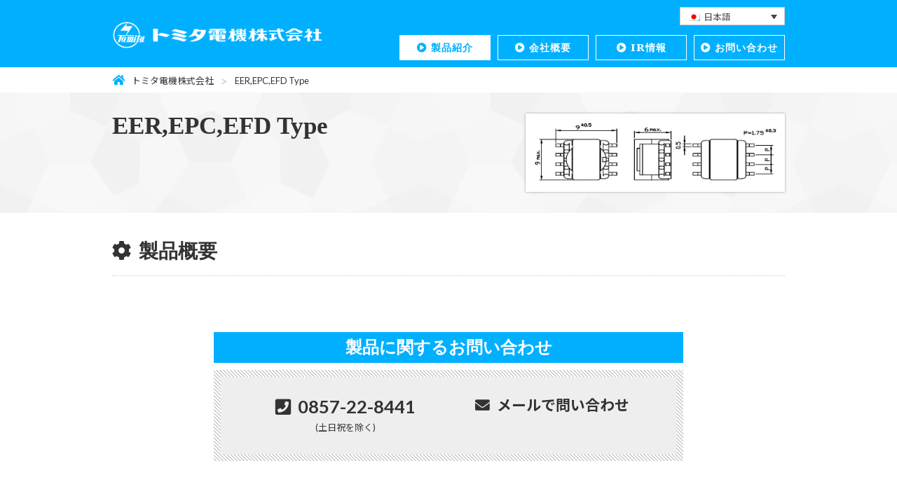

--- FILE ---
content_type: text/html; charset=UTF-8
request_url: https://www.tomita-electric.com/item/eer_epc_efd-type/
body_size: 7150
content:
<!DOCTYPE html>
<html dir="ltr" lang="ja">

<head>
  <meta charset="UTF-8">
  <meta name="viewport" content="width=1000">
  <meta name="format-detection" content="telephone=no">
              
  <link rel="stylesheet" href="https://www.tomita-electric.com/cms/content/themes/tomita/style.css">
  <link rel="shortcut icon" type="image/x-icon" href="https://www.tomita-electric.com/cms/content/themes/tomita/images/favicon.ico">
  <link rel="icon" type="image/png" href="https://www.tomita-electric.com/cms/content/themes/tomita/images/favicon-16.png" sizes="16x16">
  <link rel="icon" type="image/png" href="https://www.tomita-electric.com/cms/content/themes/tomita/images/favicon-32.png" sizes="32x32">

  	<style>img:is([sizes="auto" i], [sizes^="auto," i]) { contain-intrinsic-size: 3000px 1500px }</style>
	<link rel="alternate" hreflang="ja" href="https://www.tomita-electric.com/item/eer_epc_efd-type/" />
<link rel="alternate" hreflang="en" href="https://www.tomita-electric.com/en/item/eer_epc_efd-type/" />
<link rel="alternate" hreflang="zh-hans" href="https://www.tomita-electric.com/zh-hans/item/eer_epc_efd-type/" />
<link rel="alternate" hreflang="x-default" href="https://www.tomita-electric.com/item/eer_epc_efd-type/" />

		<!-- All in One SEO 4.9.2 - aioseo.com -->
		<title>EER,EPC,EFD Type | トミタ電機株式会社</title>
	<meta name="robots" content="max-snippet:-1, max-image-preview:large, max-video-preview:-1" />
	<link rel="canonical" href="https://www.tomita-electric.com/item/eer_epc_efd-type/" />
	<meta name="generator" content="All in One SEO (AIOSEO) 4.9.2" />
		<script type="application/ld+json" class="aioseo-schema">
			{"@context":"https:\/\/schema.org","@graph":[{"@type":"BreadcrumbList","@id":"https:\/\/www.tomita-electric.com\/item\/eer_epc_efd-type\/#breadcrumblist","itemListElement":[{"@type":"ListItem","@id":"https:\/\/www.tomita-electric.com#listItem","position":1,"name":"Home","item":"https:\/\/www.tomita-electric.com","nextItem":{"@type":"ListItem","@id":"https:\/\/www.tomita-electric.com\/item\/#listItem","name":"\u88fd\u54c1\u7d39\u4ecb"}},{"@type":"ListItem","@id":"https:\/\/www.tomita-electric.com\/item\/#listItem","position":2,"name":"\u88fd\u54c1\u7d39\u4ecb","item":"https:\/\/www.tomita-electric.com\/item\/","nextItem":{"@type":"ListItem","@id":"https:\/\/www.tomita-electric.com\/itemcat\/coil\/#listItem","name":"\u30b3\u30a4\u30eb\u30fb\u30c8\u30e9\u30f3\u30b9"},"previousItem":{"@type":"ListItem","@id":"https:\/\/www.tomita-electric.com#listItem","name":"Home"}},{"@type":"ListItem","@id":"https:\/\/www.tomita-electric.com\/itemcat\/coil\/#listItem","position":3,"name":"\u30b3\u30a4\u30eb\u30fb\u30c8\u30e9\u30f3\u30b9","item":"https:\/\/www.tomita-electric.com\/itemcat\/coil\/","nextItem":{"@type":"ListItem","@id":"https:\/\/www.tomita-electric.com\/item\/eer_epc_efd-type\/#listItem","name":"EER,EPC,EFD Type"},"previousItem":{"@type":"ListItem","@id":"https:\/\/www.tomita-electric.com\/item\/#listItem","name":"\u88fd\u54c1\u7d39\u4ecb"}},{"@type":"ListItem","@id":"https:\/\/www.tomita-electric.com\/item\/eer_epc_efd-type\/#listItem","position":4,"name":"EER,EPC,EFD Type","previousItem":{"@type":"ListItem","@id":"https:\/\/www.tomita-electric.com\/itemcat\/coil\/#listItem","name":"\u30b3\u30a4\u30eb\u30fb\u30c8\u30e9\u30f3\u30b9"}}]},{"@type":"Organization","@id":"https:\/\/www.tomita-electric.com\/#organization","name":"\u30c8\u30df\u30bf\u96fb\u6a5f\u682a\u5f0f\u4f1a\u793e","url":"https:\/\/www.tomita-electric.com\/"},{"@type":"WebPage","@id":"https:\/\/www.tomita-electric.com\/item\/eer_epc_efd-type\/#webpage","url":"https:\/\/www.tomita-electric.com\/item\/eer_epc_efd-type\/","name":"EER,EPC,EFD Type | \u30c8\u30df\u30bf\u96fb\u6a5f\u682a\u5f0f\u4f1a\u793e","inLanguage":"ja","isPartOf":{"@id":"https:\/\/www.tomita-electric.com\/#website"},"breadcrumb":{"@id":"https:\/\/www.tomita-electric.com\/item\/eer_epc_efd-type\/#breadcrumblist"},"datePublished":"2017-07-19T13:36:03+09:00","dateModified":"2017-07-20T10:28:36+09:00"},{"@type":"WebSite","@id":"https:\/\/www.tomita-electric.com\/#website","url":"https:\/\/www.tomita-electric.com\/","name":"\u30c8\u30df\u30bf\u96fb\u6a5f\u682a\u5f0f\u4f1a\u793e","inLanguage":"ja","publisher":{"@id":"https:\/\/www.tomita-electric.com\/#organization"}}]}
		</script>
		<!-- All in One SEO -->

<link rel='dns-prefetch' href='//webfonts.xserver.jp' />
<link rel='stylesheet' id='wp-block-library-css' href='https://www.tomita-electric.com/cms/wp-includes/css/dist/block-library/style.min.css?ver=d1e93a145f1a93af8682bb8357dccdcb' type='text/css' media='all' />
<style id='classic-theme-styles-inline-css' type='text/css'>
/*! This file is auto-generated */
.wp-block-button__link{color:#fff;background-color:#32373c;border-radius:9999px;box-shadow:none;text-decoration:none;padding:calc(.667em + 2px) calc(1.333em + 2px);font-size:1.125em}.wp-block-file__button{background:#32373c;color:#fff;text-decoration:none}
</style>
<link rel='stylesheet' id='aioseo/css/src/vue/standalone/blocks/table-of-contents/global.scss-css' href='https://www.tomita-electric.com/cms/content/plugins/all-in-one-seo-pack/dist/Lite/assets/css/table-of-contents/global.e90f6d47.css?ver=4.9.2' type='text/css' media='all' />
<style id='global-styles-inline-css' type='text/css'>
:root{--wp--preset--aspect-ratio--square: 1;--wp--preset--aspect-ratio--4-3: 4/3;--wp--preset--aspect-ratio--3-4: 3/4;--wp--preset--aspect-ratio--3-2: 3/2;--wp--preset--aspect-ratio--2-3: 2/3;--wp--preset--aspect-ratio--16-9: 16/9;--wp--preset--aspect-ratio--9-16: 9/16;--wp--preset--color--black: #000000;--wp--preset--color--cyan-bluish-gray: #abb8c3;--wp--preset--color--white: #ffffff;--wp--preset--color--pale-pink: #f78da7;--wp--preset--color--vivid-red: #cf2e2e;--wp--preset--color--luminous-vivid-orange: #ff6900;--wp--preset--color--luminous-vivid-amber: #fcb900;--wp--preset--color--light-green-cyan: #7bdcb5;--wp--preset--color--vivid-green-cyan: #00d084;--wp--preset--color--pale-cyan-blue: #8ed1fc;--wp--preset--color--vivid-cyan-blue: #0693e3;--wp--preset--color--vivid-purple: #9b51e0;--wp--preset--gradient--vivid-cyan-blue-to-vivid-purple: linear-gradient(135deg,rgba(6,147,227,1) 0%,rgb(155,81,224) 100%);--wp--preset--gradient--light-green-cyan-to-vivid-green-cyan: linear-gradient(135deg,rgb(122,220,180) 0%,rgb(0,208,130) 100%);--wp--preset--gradient--luminous-vivid-amber-to-luminous-vivid-orange: linear-gradient(135deg,rgba(252,185,0,1) 0%,rgba(255,105,0,1) 100%);--wp--preset--gradient--luminous-vivid-orange-to-vivid-red: linear-gradient(135deg,rgba(255,105,0,1) 0%,rgb(207,46,46) 100%);--wp--preset--gradient--very-light-gray-to-cyan-bluish-gray: linear-gradient(135deg,rgb(238,238,238) 0%,rgb(169,184,195) 100%);--wp--preset--gradient--cool-to-warm-spectrum: linear-gradient(135deg,rgb(74,234,220) 0%,rgb(151,120,209) 20%,rgb(207,42,186) 40%,rgb(238,44,130) 60%,rgb(251,105,98) 80%,rgb(254,248,76) 100%);--wp--preset--gradient--blush-light-purple: linear-gradient(135deg,rgb(255,206,236) 0%,rgb(152,150,240) 100%);--wp--preset--gradient--blush-bordeaux: linear-gradient(135deg,rgb(254,205,165) 0%,rgb(254,45,45) 50%,rgb(107,0,62) 100%);--wp--preset--gradient--luminous-dusk: linear-gradient(135deg,rgb(255,203,112) 0%,rgb(199,81,192) 50%,rgb(65,88,208) 100%);--wp--preset--gradient--pale-ocean: linear-gradient(135deg,rgb(255,245,203) 0%,rgb(182,227,212) 50%,rgb(51,167,181) 100%);--wp--preset--gradient--electric-grass: linear-gradient(135deg,rgb(202,248,128) 0%,rgb(113,206,126) 100%);--wp--preset--gradient--midnight: linear-gradient(135deg,rgb(2,3,129) 0%,rgb(40,116,252) 100%);--wp--preset--font-size--small: 13px;--wp--preset--font-size--medium: 20px;--wp--preset--font-size--large: 36px;--wp--preset--font-size--x-large: 42px;--wp--preset--spacing--20: 0.44rem;--wp--preset--spacing--30: 0.67rem;--wp--preset--spacing--40: 1rem;--wp--preset--spacing--50: 1.5rem;--wp--preset--spacing--60: 2.25rem;--wp--preset--spacing--70: 3.38rem;--wp--preset--spacing--80: 5.06rem;--wp--preset--shadow--natural: 6px 6px 9px rgba(0, 0, 0, 0.2);--wp--preset--shadow--deep: 12px 12px 50px rgba(0, 0, 0, 0.4);--wp--preset--shadow--sharp: 6px 6px 0px rgba(0, 0, 0, 0.2);--wp--preset--shadow--outlined: 6px 6px 0px -3px rgba(255, 255, 255, 1), 6px 6px rgba(0, 0, 0, 1);--wp--preset--shadow--crisp: 6px 6px 0px rgba(0, 0, 0, 1);}:where(.is-layout-flex){gap: 0.5em;}:where(.is-layout-grid){gap: 0.5em;}body .is-layout-flex{display: flex;}.is-layout-flex{flex-wrap: wrap;align-items: center;}.is-layout-flex > :is(*, div){margin: 0;}body .is-layout-grid{display: grid;}.is-layout-grid > :is(*, div){margin: 0;}:where(.wp-block-columns.is-layout-flex){gap: 2em;}:where(.wp-block-columns.is-layout-grid){gap: 2em;}:where(.wp-block-post-template.is-layout-flex){gap: 1.25em;}:where(.wp-block-post-template.is-layout-grid){gap: 1.25em;}.has-black-color{color: var(--wp--preset--color--black) !important;}.has-cyan-bluish-gray-color{color: var(--wp--preset--color--cyan-bluish-gray) !important;}.has-white-color{color: var(--wp--preset--color--white) !important;}.has-pale-pink-color{color: var(--wp--preset--color--pale-pink) !important;}.has-vivid-red-color{color: var(--wp--preset--color--vivid-red) !important;}.has-luminous-vivid-orange-color{color: var(--wp--preset--color--luminous-vivid-orange) !important;}.has-luminous-vivid-amber-color{color: var(--wp--preset--color--luminous-vivid-amber) !important;}.has-light-green-cyan-color{color: var(--wp--preset--color--light-green-cyan) !important;}.has-vivid-green-cyan-color{color: var(--wp--preset--color--vivid-green-cyan) !important;}.has-pale-cyan-blue-color{color: var(--wp--preset--color--pale-cyan-blue) !important;}.has-vivid-cyan-blue-color{color: var(--wp--preset--color--vivid-cyan-blue) !important;}.has-vivid-purple-color{color: var(--wp--preset--color--vivid-purple) !important;}.has-black-background-color{background-color: var(--wp--preset--color--black) !important;}.has-cyan-bluish-gray-background-color{background-color: var(--wp--preset--color--cyan-bluish-gray) !important;}.has-white-background-color{background-color: var(--wp--preset--color--white) !important;}.has-pale-pink-background-color{background-color: var(--wp--preset--color--pale-pink) !important;}.has-vivid-red-background-color{background-color: var(--wp--preset--color--vivid-red) !important;}.has-luminous-vivid-orange-background-color{background-color: var(--wp--preset--color--luminous-vivid-orange) !important;}.has-luminous-vivid-amber-background-color{background-color: var(--wp--preset--color--luminous-vivid-amber) !important;}.has-light-green-cyan-background-color{background-color: var(--wp--preset--color--light-green-cyan) !important;}.has-vivid-green-cyan-background-color{background-color: var(--wp--preset--color--vivid-green-cyan) !important;}.has-pale-cyan-blue-background-color{background-color: var(--wp--preset--color--pale-cyan-blue) !important;}.has-vivid-cyan-blue-background-color{background-color: var(--wp--preset--color--vivid-cyan-blue) !important;}.has-vivid-purple-background-color{background-color: var(--wp--preset--color--vivid-purple) !important;}.has-black-border-color{border-color: var(--wp--preset--color--black) !important;}.has-cyan-bluish-gray-border-color{border-color: var(--wp--preset--color--cyan-bluish-gray) !important;}.has-white-border-color{border-color: var(--wp--preset--color--white) !important;}.has-pale-pink-border-color{border-color: var(--wp--preset--color--pale-pink) !important;}.has-vivid-red-border-color{border-color: var(--wp--preset--color--vivid-red) !important;}.has-luminous-vivid-orange-border-color{border-color: var(--wp--preset--color--luminous-vivid-orange) !important;}.has-luminous-vivid-amber-border-color{border-color: var(--wp--preset--color--luminous-vivid-amber) !important;}.has-light-green-cyan-border-color{border-color: var(--wp--preset--color--light-green-cyan) !important;}.has-vivid-green-cyan-border-color{border-color: var(--wp--preset--color--vivid-green-cyan) !important;}.has-pale-cyan-blue-border-color{border-color: var(--wp--preset--color--pale-cyan-blue) !important;}.has-vivid-cyan-blue-border-color{border-color: var(--wp--preset--color--vivid-cyan-blue) !important;}.has-vivid-purple-border-color{border-color: var(--wp--preset--color--vivid-purple) !important;}.has-vivid-cyan-blue-to-vivid-purple-gradient-background{background: var(--wp--preset--gradient--vivid-cyan-blue-to-vivid-purple) !important;}.has-light-green-cyan-to-vivid-green-cyan-gradient-background{background: var(--wp--preset--gradient--light-green-cyan-to-vivid-green-cyan) !important;}.has-luminous-vivid-amber-to-luminous-vivid-orange-gradient-background{background: var(--wp--preset--gradient--luminous-vivid-amber-to-luminous-vivid-orange) !important;}.has-luminous-vivid-orange-to-vivid-red-gradient-background{background: var(--wp--preset--gradient--luminous-vivid-orange-to-vivid-red) !important;}.has-very-light-gray-to-cyan-bluish-gray-gradient-background{background: var(--wp--preset--gradient--very-light-gray-to-cyan-bluish-gray) !important;}.has-cool-to-warm-spectrum-gradient-background{background: var(--wp--preset--gradient--cool-to-warm-spectrum) !important;}.has-blush-light-purple-gradient-background{background: var(--wp--preset--gradient--blush-light-purple) !important;}.has-blush-bordeaux-gradient-background{background: var(--wp--preset--gradient--blush-bordeaux) !important;}.has-luminous-dusk-gradient-background{background: var(--wp--preset--gradient--luminous-dusk) !important;}.has-pale-ocean-gradient-background{background: var(--wp--preset--gradient--pale-ocean) !important;}.has-electric-grass-gradient-background{background: var(--wp--preset--gradient--electric-grass) !important;}.has-midnight-gradient-background{background: var(--wp--preset--gradient--midnight) !important;}.has-small-font-size{font-size: var(--wp--preset--font-size--small) !important;}.has-medium-font-size{font-size: var(--wp--preset--font-size--medium) !important;}.has-large-font-size{font-size: var(--wp--preset--font-size--large) !important;}.has-x-large-font-size{font-size: var(--wp--preset--font-size--x-large) !important;}
:where(.wp-block-post-template.is-layout-flex){gap: 1.25em;}:where(.wp-block-post-template.is-layout-grid){gap: 1.25em;}
:where(.wp-block-columns.is-layout-flex){gap: 2em;}:where(.wp-block-columns.is-layout-grid){gap: 2em;}
:root :where(.wp-block-pullquote){font-size: 1.5em;line-height: 1.6;}
</style>
<link rel='stylesheet' id='contact-form-7-css' href='https://www.tomita-electric.com/cms/content/plugins/contact-form-7/includes/css/styles.css?ver=6.1.4' type='text/css' media='all' />
<link rel='stylesheet' id='wpml-legacy-dropdown-0-css' href='https://www.tomita-electric.com/cms/content/plugins/sitepress-multilingual-cms/templates/language-switchers/legacy-dropdown/style.min.css?ver=1' type='text/css' media='all' />
<script type="text/javascript" src="https://www.tomita-electric.com/cms/content/plugins/sitepress-multilingual-cms/templates/language-switchers/legacy-dropdown/script.min.js?ver=1" id="wpml-legacy-dropdown-0-js"></script>
<link rel="alternate" title="oEmbed (JSON)" type="application/json+oembed" href="https://www.tomita-electric.com/wp-json/oembed/1.0/embed?url=https%3A%2F%2Fwww.tomita-electric.com%2Fitem%2Feer_epc_efd-type%2F" />
<link rel="alternate" title="oEmbed (XML)" type="text/xml+oembed" href="https://www.tomita-electric.com/wp-json/oembed/1.0/embed?url=https%3A%2F%2Fwww.tomita-electric.com%2Fitem%2Feer_epc_efd-type%2F&#038;format=xml" />

  <script src="//ajax.googleapis.com/ajax/libs/jquery/1.10.2/jquery.min.js"></script>
  <script src="https://www.tomita-electric.com/cms/content/themes/tomita/js/common.js"></script>
  
    
      </head>

<body class="page" >

  <!-- Google tag (gtag.js) -->
<script async src="https://www.googletagmanager.com/gtag/js?id=G-0D6YVV0FDW"></script>
<script>
  window.dataLayer = window.dataLayer || [];

  function gtag() {
    dataLayer.push(arguments);
  }
  gtag('js', new Date());

  gtag('config', 'G-0D6YVV0FDW');
</script>

  <header id="page-header" role="banner">

    <div id="page-nav" class="menu menu-fixed">
      <div id="header-nav-inner">

          
  <h1><a href="https://www.tomita-electric.com/"><img src="https://www.tomita-electric.com/cms/content/themes/tomita/images/ja/logo.png" width="375" height="50" alt="トミタ電機株式会社"></a></h1>

  <nav id="header-menu">
    <ul>

      <li id="m-products"  class="current" ><a href="https://www.tomita-electric.com/products/">製品紹介</a>
        <ul class="sub-menu"><li id="menu-item-45" class="menu-item menu-item-type-taxonomy menu-item-object-itemcat menu-item-45"><a href="https://www.tomita-electric.com/itemcat/ferrite/">フェライトコア</a></li>
<li id="menu-item-44" class="menu-item menu-item-type-taxonomy menu-item-object-itemcat menu-item-44"><a href="https://www.tomita-electric.com/itemcat/coil/">コイル・トランス</a></li>
</ul>      </li>

      <li id="m-company" ><a href="https://www.tomita-electric.com/company/">会社概要</a>
        <ul class="sub-menu"><li id="menu-item-1045" class="menu-item menu-item-type-post_type menu-item-object-page menu-item-1045"><a href="https://www.tomita-electric.com/company/history/">技術の歴史</a></li>
<li id="menu-item-1046" class="menu-item menu-item-type-post_type menu-item-object-page menu-item-1046"><a href="https://www.tomita-electric.com/company/our-products/">主な製品</a></li>
<li id="menu-item-2331" class="menu-item menu-item-type-post_type menu-item-object-page menu-item-2331"><a href="https://www.tomita-electric.com/company/quality-policy/">品質方針</a></li>
<li id="menu-item-1047" class="menu-item menu-item-type-post_type menu-item-object-page menu-item-1047"><a href="https://www.tomita-electric.com/company/environment/">環境方針</a></li>
<li id="menu-item-1049" class="menu-item menu-item-type-post_type menu-item-object-page menu-item-1049"><a href="https://www.tomita-electric.com/company/domestic/">国内事業所</a></li>
<li id="menu-item-1050" class="menu-item menu-item-type-post_type menu-item-object-page menu-item-1050"><a href="https://www.tomita-electric.com/company/overseas/">海外グループ会社</a></li>
<li id="menu-item-1051" class="menu-item menu-item-type-post_type menu-item-object-page menu-item-1051"><a href="https://www.tomita-electric.com/company/europe/">欧州営業窓口</a></li>
</ul>      </li>

      <li id="m-ir" ><a href="https://www.tomita-electric.com/ir/">IR情報</a>
        <ul class="sub-menu"><li id="menu-item-43" class="menu-item menu-item-type-taxonomy menu-item-object-ircat menu-item-43"><a href="https://www.tomita-electric.com/ircat/koukoku/">電子公告</a></li>
<li id="menu-item-42" class="menu-item menu-item-type-taxonomy menu-item-object-ircat menu-item-42"><a href="https://www.tomita-electric.com/ircat/kessan/">決算短信</a></li>
<li id="menu-item-41" class="menu-item menu-item-type-taxonomy menu-item-object-ircat menu-item-41"><a href="https://www.tomita-electric.com/ircat/yuuka/">有価証券報告書</a></li>
<li id="menu-item-40" class="menu-item menu-item-type-taxonomy menu-item-object-ircat menu-item-40"><a href="https://www.tomita-electric.com/ircat/others/">その他開示情報</a></li>
</ul>      </li>

      <li id="m-contact" ><a href="https://www.tomita-electric.com/contact/">お問い合わせ</a></li>

    </ul>
  </nav>
        
      <div class="header-sub">

        <div class="language">
          <div class="lngswcr">
<div
	 class="wpml-ls-sidebars-sidebar-2 wpml-ls wpml-ls-legacy-dropdown js-wpml-ls-legacy-dropdown">
	<ul role="menu">

		<li role="none" tabindex="0" class="wpml-ls-slot-sidebar-2 wpml-ls-item wpml-ls-item-ja wpml-ls-current-language wpml-ls-first-item wpml-ls-item-legacy-dropdown">
			<a href="#" class="js-wpml-ls-item-toggle wpml-ls-item-toggle" role="menuitem" title="日本語に切り替える">
                            <img
            class="wpml-ls-flag"
            src="https://www.tomita-electric.com/cms/content/plugins/sitepress-multilingual-cms/res/flags/ja.png"
            alt=""
            
            
    /><span class="wpml-ls-native" role="menuitem">日本語</span></a>

			<ul class="wpml-ls-sub-menu" role="menu">
				
					<li class="wpml-ls-slot-sidebar-2 wpml-ls-item wpml-ls-item-en" role="none">
						<a href="https://www.tomita-electric.com/en/item/eer_epc_efd-type/" class="wpml-ls-link" role="menuitem" aria-label="Englishに切り替える" title="Englishに切り替える">
                                        <img
            class="wpml-ls-flag"
            src="https://www.tomita-electric.com/cms/content/plugins/sitepress-multilingual-cms/res/flags/en.png"
            alt=""
            
            
    /><span class="wpml-ls-native" lang="en">English</span></a>
					</li>

				
					<li class="wpml-ls-slot-sidebar-2 wpml-ls-item wpml-ls-item-zh-hans wpml-ls-last-item" role="none">
						<a href="https://www.tomita-electric.com/zh-hans/item/eer_epc_efd-type/" class="wpml-ls-link" role="menuitem" aria-label="简体中文に切り替える" title="简体中文に切り替える">
                                        <img
            class="wpml-ls-flag"
            src="https://www.tomita-electric.com/cms/content/plugins/sitepress-multilingual-cms/res/flags/zh.png"
            alt=""
            
            
    /><span class="wpml-ls-native" lang="zh-hans">简体中文</span></a>
					</li>

							</ul>

		</li>

	</ul>
</div>
</div>        </div>

        <div class="ggl-search">
        </div>

      </div>

      </div>
    </div>

  </header>

      <div id="breadcrumb">
      <div id="breadcrumb-inner">
        <span itemscope="itemscope" itemtype="http://data-vocabulary.org/Breadcrumb"><a title="トミタ電機株式会社" href="https://www.tomita-electric.com" itemprop="url"><span itemprop="title">トミタ電機株式会社</span></a></span><span itemscope="itemscope" itemtype="http://data-vocabulary.org/Breadcrumb"><a title="EER,EPC,EFD Type" href="https://www.tomita-electric.com/item/eer_epc_efd-type/" itemprop="url"><span itemprop="title">EER,EPC,EFD Type</span></a></span>      </div>
    </div>
  
<article id="contents">


    <header id="products-header">
    
        <div id="products-header-inner">
        
        	<div id="products-name">
                <h1>EER,EPC,EFD Type</h1>
                <h2></h2>

			</div>

               
                   
            <div class="item-pic">
			<img width="858" height="226" src="https://www.tomita-electric.com/cms/content/files/EER_EPC_EFD_type.jpg" class="attachment-item_pic size-item_pic" alt="" decoding="async" fetchpriority="high" srcset="https://www.tomita-electric.com/cms/content/files/EER_EPC_EFD_type.jpg 858w, https://www.tomita-electric.com/cms/content/files/EER_EPC_EFD_type-300x79.jpg 300w, https://www.tomita-electric.com/cms/content/files/EER_EPC_EFD_type-768x202.jpg 768w, https://www.tomita-electric.com/cms/content/files/EER_EPC_EFD_type-220x58.jpg 220w" sizes="(max-width: 858px) 100vw, 858px" />            </div>
            
                    
        </div>
    
    </header>

<div id="contents-inner">
    
    <section id="products-detail">
    
        <h1>製品概要</h1>

        <div class="post" id="post-products-detail">
		                           
			        
        </div>
        
        <div id="products-contact">
        
        	<h2>製品に関するお問い合わせ</h2>
        	
        	<div class="products-contact-inner">
        	
        		<div>
					<div class="contact-tel">
						<p><i class="fa fa-phone-square" aria-hidden="true"></i>0857-22-8441</p>
						<small>(土日祝を除く)</small>
					</div>
					<div class="contact-form">
      					<p><i class="fa fa-envelope" aria-hidden="true"></i><a href="https://www.tomita-electric.com/contact/">メールで問い合わせ</a></p>
       				</div>
        		</div>
        		
        	</div>
        	
        </div>

    </section>

<!--/contents-inner -->
</div>



    

</article>


<div id="footer-nav">

	<div class="menu-%e3%83%95%e3%83%83%e3%82%bf%e3%83%bc%e3%83%a1%e3%83%8b%e3%83%a5%e3%83%bc-container"><ul id="menu-%e3%83%95%e3%83%83%e3%82%bf%e3%83%bc%e3%83%a1%e3%83%8b%e3%83%a5%e3%83%bc" class="menu"><li id="menu-item-47" class="menu-item menu-item-type-custom menu-item-object-custom menu-item-home menu-item-47"><a href="https://www.tomita-electric.com/">トップページ</a></li>
<li id="menu-item-185" class="menu-item menu-item-type-post_type menu-item-object-page menu-item-185"><a href="https://www.tomita-electric.com/products/">製品紹介</a></li>
<li id="menu-item-29" class="menu-item menu-item-type-post_type menu-item-object-page menu-item-29"><a href="https://www.tomita-electric.com/company/">会社概要</a></li>
<li id="menu-item-187" class="menu-item menu-item-type-post_type_archive menu-item-object-ir menu-item-187"><a href="https://www.tomita-electric.com/ir/">IR･投資家情報一覧</a></li>
<li id="menu-item-85" class="menu-item menu-item-type-post_type menu-item-object-page menu-item-85"><a href="https://www.tomita-electric.com/contact/">お問い合わせ</a></li>
</ul></div>
</div>


<footer id="page-footer">

<div id="footer-inner">

    <div id="footer-left">
        <h1><a href=""><img src="https://www.tomita-electric.com/cms/content/themes/tomita/images/ja/logo.png" alt="トミタ電機株式会社"></a></h1>
        <p id="footer-address">(本社) 〒680-0823　鳥取県鳥取市幸町123番地</p>
        <div id="telnum"><span>電話</span> 0857-22-8441　<span>FAX</span> 0857-27-1847</div>
    </div>

</div>

</footer>

<script type="speculationrules">
{"prefetch":[{"source":"document","where":{"and":[{"href_matches":"\/*"},{"not":{"href_matches":["\/cms\/wp-*.php","\/cms\/wp-admin\/*","\/cms\/content\/files\/*","\/cms\/content\/*","\/cms\/content\/plugins\/*","\/cms\/content\/themes\/tomita\/*","\/*\\?(.+)"]}},{"not":{"selector_matches":"a[rel~=\"nofollow\"]"}},{"not":{"selector_matches":".no-prefetch, .no-prefetch a"}}]},"eagerness":"conservative"}]}
</script>
<script type="module"  src="https://www.tomita-electric.com/cms/content/plugins/all-in-one-seo-pack/dist/Lite/assets/table-of-contents.95d0dfce.js?ver=4.9.2" id="aioseo/js/src/vue/standalone/blocks/table-of-contents/frontend.js-js"></script>
<script type="text/javascript" src="https://www.tomita-electric.com/cms/wp-includes/js/dist/hooks.min.js?ver=4d63a3d491d11ffd8ac6" id="wp-hooks-js"></script>
<script type="text/javascript" src="https://www.tomita-electric.com/cms/wp-includes/js/dist/i18n.min.js?ver=5e580eb46a90c2b997e6" id="wp-i18n-js"></script>
<script type="text/javascript" id="wp-i18n-js-after">
/* <![CDATA[ */
wp.i18n.setLocaleData( { 'text direction\u0004ltr': [ 'ltr' ] } );
/* ]]> */
</script>
<script type="text/javascript" src="https://www.tomita-electric.com/cms/content/plugins/contact-form-7/includes/swv/js/index.js?ver=6.1.4" id="swv-js"></script>
<script type="text/javascript" id="contact-form-7-js-translations">
/* <![CDATA[ */
( function( domain, translations ) {
	var localeData = translations.locale_data[ domain ] || translations.locale_data.messages;
	localeData[""].domain = domain;
	wp.i18n.setLocaleData( localeData, domain );
} )( "contact-form-7", {"translation-revision-date":"2025-11-30 08:12:23+0000","generator":"GlotPress\/4.0.3","domain":"messages","locale_data":{"messages":{"":{"domain":"messages","plural-forms":"nplurals=1; plural=0;","lang":"ja_JP"},"This contact form is placed in the wrong place.":["\u3053\u306e\u30b3\u30f3\u30bf\u30af\u30c8\u30d5\u30a9\u30fc\u30e0\u306f\u9593\u9055\u3063\u305f\u4f4d\u7f6e\u306b\u7f6e\u304b\u308c\u3066\u3044\u307e\u3059\u3002"],"Error:":["\u30a8\u30e9\u30fc:"]}},"comment":{"reference":"includes\/js\/index.js"}} );
/* ]]> */
</script>
<script type="text/javascript" id="contact-form-7-js-before">
/* <![CDATA[ */
var wpcf7 = {
    "api": {
        "root": "https:\/\/www.tomita-electric.com\/wp-json\/",
        "namespace": "contact-form-7\/v1"
    }
};
/* ]]> */
</script>
<script type="text/javascript" src="https://www.tomita-electric.com/cms/content/plugins/contact-form-7/includes/js/index.js?ver=6.1.4" id="contact-form-7-js"></script>
<script type="text/javascript" id="wpcf7-ga-events-js-before">
/* <![CDATA[ */
var cf7GASendActions = {"invalid":"true","spam":"true","mail_sent":"true","mail_failed":"true","sent":"false"}, cf7FormIDs = {"ID_1320":"M4\u304a\u554f\u3044\u5408\u308f\u305b(\u4e2d\u6587\u7c21\u4f53)","ID_1272":"M4\u304a\u554f\u3044\u5408\u308f\u305b(\u82f1\u8a9e)","ID_1158":"M4\u304a\u554f\u3044\u5408\u308f\u305b"};
/* ]]> */
</script>
<script type="text/javascript" src="https://www.tomita-electric.com/cms/content/plugins/cf7-google-analytics/js/cf7-google-analytics.min.js?ver=1.8.10" id="wpcf7-ga-events-js"></script>

<div id="pagetop"><a href="#page-header"></a></div>

</body>
</html>
  

--- FILE ---
content_type: text/css
request_url: https://www.tomita-electric.com/cms/content/themes/tomita/style.css
body_size: 376
content:
@charset "utf-8";
/*
Theme Name: tomita
Version: 1.0

	The CSS, XHTML and design is released under GPL:
	http://www.opensource.org/licenses/gpl-license.php

*/

/* =Reset default browser CSS.
Based on work by Eric Meyer:http://meyerweb.com/eric/tools/css/reset/index.html
-------------------------------------------------------------- */

@import "css/reset.css";
@import "//use.fontawesome.com/releases/v5.6.1/css/all.css";
@import "css/common.css";
@import "css/jquery.bxslider.css";


--- FILE ---
content_type: text/css
request_url: https://www.tomita-electric.com/cms/content/themes/tomita/css/common.css
body_size: 7655
content:
@charset "UTF-8";
@import url(https://fonts.googleapis.com/css?family=Lato:400,700);
@import url(https://fonts.googleapis.com/earlyaccess/notosansjp.css);
html,
body {
  width: 100%;
  height: 100%;
}

html:lang(ja) {
  font-family: Lato, "Noto Sans JP", "游ゴシック Medium", "游ゴシック体", "Yu Gothic Medium", YuGothic, "ヒラギノ角ゴ ProN", "Hiragino Kaku Gothic ProN", "メイリオ", Meiryo, "ＭＳ Ｐゴシック", "MS PGothic", sans-serif;
}

html:lang(en-US) {
  font-family: Tahoma, Geneva, "sans-serif";
}

html:lang(zh-hans) {
  font-family: Tahoma, Geneva, "sans-serif";
}

/*
html:lang(ja) { font-family: 'Lucida Grande','Hiragino Kaku Gothic ProN', 'ヒラギノ角ゴ ProN W3', Meiryo, メイリオ, sans-serif;}
*/
body {
  color: #333;
  font-size: 100%;
}

img {
  vertical-align: bottom;
}

/* ヘッダー
----------------------------------------------------------------*/
header#page-header {
  width: 100%;
  height: auto;
  background: no-repeat url(../images/top01.jpg);
  background-size: cover;
  background-position: center center;
}

div#mainimage {
  width: 100%;
  height: auto;
  padding: 80px 0;
  position: relative;
  z-index: 0;
}

div#mainimage:before {
  content: "";
  display: block;
  width: 100%;
  height: 100%;
  background-image: url(../images/overlays/12.png);
  position: absolute;
  z-index: 1;
  top: 0;
  left: 0;
}

p#copy {
  width: 770px;
  height: 420px;
  margin: 0 auto;
  position: relative;
  z-index: 2;
}

/* メインナビ
----------------------------------------------------------------*/
/* 大きいサイズ */
div#header-nav {
  background-color: #00b0ff;
  padding: 25px 0;
}

div#header-nav-inner {
  width: 960px;
  margin: 0 auto;
  position: relative;
}

div#header-nav-inner h1 {
  width: 375px;
  float: left;
  padding-top: 20px;
}

div#header-nav-inner h1 a img {
  opacity: 1;
  -webkit-transition: 0.3s ease-in-out;
  -o-transition: 0.3s ease-in-out;
  transition: 0.3s ease-in-out;
}

div#header-nav-inner h1 a:hover img {
  opacity: 0.7;
}

/* ヘッダーメニュー */
nav#header-menu {
  width: 550px;
  float: right;
  padding-top: 40px;
}

nav#header-menu ul {
  text-align: right;
  float: right;
}

html:lang(ja) nav#header-menu ul li {
  font-family: "Ryumin Medium KL", "游明朝", YuMincho, "ヒラギノ明朝 ProN W3", "Hiragino Mincho ProN", "HG明朝E", "ＭＳ Ｐ明朝", "ＭＳ 明朝", "serif";
}

html:lang(en-US) nav#header-menu ul li {
  font-family: "Times New Roman", Times, "serif";
}

html:lang(zh-hans) nav#header-menu ul li {
  font-family: "serif";
}

nav#header-menu ul li {
  display: inline-block;
  width: 140px;
  float: right;
  border: 1px solid white;
  font-size: 18px;
  font-weight: bold;
  text-align: center;
  letter-spacing: 3px;
  position: relative;
  /* サブメニューの起点 */
}

nav#header-menu ul li:last-child {
  margin-right: 0;
}
nav#header-menu ul li:not(:last-child) {
  margin-right: 10px;
}

nav#header-menu ul li a {
  text-decoration: none;
  display: block;
  padding: 15px 10px;
  color: white;
  background-color: transparent;
}

nav#header-menu ul li a:hover {
  color: #00b0ff;
  background-color: white;
}

nav#header-menu ul li a:before {
  font-family: "Font Awesome 5 Free";
  content: "\f144";
  font-weight: bold;
  margin-right: 5px;
}

/* メニュー固定後 */
.menu-fixed {
  position: fixed;
  top: 0;
  left: 0;
  width: 100%;
  z-index: 999999;
}

div.menu-fixed {
  padding: 10px 0 !important;
}

.menu-fixed div#header-nav-inner h1 {
  width: 300px;
  float: left;
}

.menu-fixed div#header-nav-inner h1 a img {
  width: 100%;
  height: auto;
}

.menu-fixed nav#header-menu {
  width: 560px;
  float: right;
}

.menu-fixed nav#header-menu ul li {
  display: inline-block;
  width: 130px;
  float: left;
  border: 1px solid white;
  font-size: 14px;
  font-weight: bold;
  text-align: center;
  letter-spacing: 1px;
}

.menu-fixed nav#header-menu ul li a {
  text-decoration: none;
  display: block;
  padding: 10px 7px;
  color: white;
  background-color: transparent;
}

.menu-fixed nav#header-menu ul li a:hover,
.menu-fixed nav#header-menu ul li.current a {
  color: #00b0ff;
  background-color: white;
}

div#page-nav {
  background-color: #00b0ff;
}

/* サブメニュー */
nav#header-menu ul li > ul.sub-menu {
  position: absolute;
  border-top: 1px solid white;
  width: 200px !important;
  top: 27px;
  left: -36px;
  visibility: hidden;
  opacity: 0;
  z-index: 100000;
  -webkit-transition: all 0.2s ease;
  -o-transition: all 0.2s ease;
  transition: all 0.2s ease;
}

nav#header-menu ul li:hover > ul.sub-menu {
  top: 35px;
  visibility: visible;
  opacity: 1;
}

nav#header-menu ul li > ul.sub-menu li {
  font-size: 0.85rem;
  width: 100%;
  background-color: #00b0ff;
  border-top: 0 !important;
  margin: 0 !important;
}

nav#header-menu ul li > ul.sub-menu li a:before {
  display: none;
}

li.current > ul.sub-menu {
  border-top: 1px solid #00b0ff !important;
  border-left: 1px solid #00b0ff;
  border-right: 1px solid #00b0ff;
}

li.current > ul.sub-menu li {
  border-bottom: 1px solid #00b0ff !important;
}

/* 言語 */
div.language {
  width: 150px;
  float: right;
}

/* 言語スイッチャー */
li.wpml-ls-item {
  font-size: 0.8rem;
}

/* Googleカスタム検索 */
div.header-sub {
  width: 410px;
  position: absolute;
  top: 0;
  right: 0;
}

div.ggl-search {
  display: none;
}

div.gsc-control-cse {
  padding: 0 !important;
  background-color: transparent !important;
  border: none !important;
}

form.gsc-search-box {
  margin: 0 !important;
}

input.gsc-search-button {
  -webkit-box-sizing: content-box;
          box-sizing: content-box;
}

table.gsc-search-box td {
  vertical-align: top !important;
}

.gsc-input-box {
  height: 27px !important;
}

input.gsc-search-button-v2 {
  margin-top: 0 !important;
}

/* フロントページ */
.index {
  padding-top: 96px;
}

/* 個別ページ用 */
.page {
  padding-top: 96px;
}

.page #page-header {
  height: 60px;
  position: fixed;
  top: 0;
  left: 0;
  width: 100%;
  z-index: 999999;
  background-image: none !important;
}

/* スライダー */
.top-slide-wrapper {
  position: relative;
  left: 50%;
  width: 3000px;
  margin-left: -1500px;
}

.top-slide-wrapper img {
  max-width: 1000px;
  height: auto;
}

/* 製品カテゴリの表示
----------------------------------------------------------------*/
article#top-category {
  background-image: url(../images/bg-graypoly.jpg);
  width: 100%;
  min-width: 1000px;
  overflow: hidden;
}

article#top-category section {
  width: 960px;
  margin: 0 auto;
  padding: 30px 0 50px 0;
}

article#top-category section h1 {
  margin-bottom: 30px;
}

/* カテゴリリストの表示　共通設定 */
ul.catlist li {
  float: left;
}

ul.catlist li:not(:last-child) {
  margin-right: 30px;
}

ul.catlist li:last-child {
  margin-right: 0;
}

ul.catlist li a {
  padding: 5px;
  display: block;
  text-decoration: none;
  color: white;
  background-image: url(../images/bg-stripe.png);
  position: relative;
  overflow: hidden;
}

ul.catlist li a h2 {
  text-align: center;
  display: block;
  position: absolute;
  top: 50%;
  left: 50%;
  z-index: 10;
  -webkit-transition: 0.3s ease-in-out;
  -o-transition: 0.3s ease-in-out;
  transition: 0.3s ease-in-out;
}

ul.catlist li a:hover h2 {
  font-size: 120%;
  color: white;
  background-color: black;
}

div.cat-pic {
  position: relative;
  z-index: 5;
}

div.cat-pic img {
  -webkit-transition: 0.3s ease-in-out;
  -o-transition: 0.3s ease-in-out;
  transition: 0.3s ease-in-out;
}

ul.catlist li a:hover img {
  -webkit-transform: scale(1.1);
  -ms-transform: scale(1.1);
      transform: scale(1.1);
}

/* indexのリスト表示設定 */
#index-catlist li {
  width: 300px;
}

#index-catlist li a {
  width: 300px;
  height: 240px;
}

#index-catlist li a h2 {
  width: 200px;
  height: 40px;
  line-height: 40px;
  margin-top: -20px;
  margin-left: -100px;
}

#index-catlist li a:hover h2 {
  width: 220px;
  margin-left: -110px;
}

#index-catlist div.cat-pic {
  width: 290px;
  height: 230px;
}

#index-catlist div.cat-pic {
  position: relative;
  z-index: 5;
}

/* 各カテゴリ */
li#ic-ferrite a h2 {
  background-color: #00b0ff;
}

li#ic-coils a h2 {
  background-color: #00b0ff;
}

li#ic-search a h2 {
  background-color: #00b0ff;
}

/* トップページ　お知らせ
----------------------------------------------------------------*/
header.header-type01 {
  border-top: 1px solid #CCC;
  border-bottom: 1px solid #CCC;
  padding: 20px 0;
  position: relative;
}

.h-hews h1 {
  font-family: "Ryumin Medium KL", "游明朝", YuMincho, "ヒラギノ明朝 ProN W3", "Hiragino Mincho ProN", "HG明朝E", "ＭＳ Ｐ明朝", "ＭＳ 明朝", serif;
  font-size: 1.5rem;
}

.h-hews h1:before {
  font-family: "Font Awesome 5 Free";
  content: "\f107";
  margin-right: 10px;
}

.h-hews a {
  display: block;
  width: 60px;
  padding: 7px 0;
  background-color: #CCC;
  font-size: 0.8rem;
  text-align: center;
  color: #333;
  text-decoration: none;
  position: absolute;
  top: 0;
  right: 0;
}

article#top-news section {
  width: 860px;
  margin: 0 auto;
  padding: 50px 0;
}

ul.news-list {
  margin: 20px 0 0 0;
}

ul.news-list li {
  font-size: 90%;
  padding: 20px;
}

ul.news-list li:not(:last-child) {
  border-bottom: 1px dashed #CCC;
}

ul.news-list li a {
  text-decoration: none;
  color: #333;
}

.nl-cat span {
  font-size: 0.75rem;
  padding: 5px 7px;
  border-radius: 5px;
  text-align: center;
  color: white;
  display: inline-block;
}

/* お知らせ見出しレイアウト */
ul.news-list li a {
  display: -webkit-box;
  display: -ms-flexbox;
  display: flex;
  -webkit-box-orient: horizontal;
  -webkit-box-direction: normal;
      -ms-flex-direction: row;
          flex-direction: row;
  -ms-flex-wrap: wrap;
      flex-wrap: wrap;
  -webkit-box-align: start;
      -ms-flex-align: start;
          align-items: start;
}
ul.news-list li a .nl-cat {
  width: 80px;
}
ul.news-list li a time {
  width: 115px;
  display: block;
}
ul.news-list li a .nl-info__title {
  width: 580px;
}

/* カテゴリーアイコン */
span.nl-info {
  background-color: #999;
}

span.nl-item {
  background-color: #63B0DA;
}

ul.news-list li a time {
  margin-right: 20px;
}

/* リンク先 */
ul.news-list li a[href$=".pdf"]::after {
  font-family: "Font Awesome 5 Free";
  content: "\f1c1";
  font-weight: bold;
  margin-left: 10px;
  color: #AB0002;
}

ul.news-list li a:not([href$=".pdf"])[target=_blank]::after {
  font-family: "Font Awesome 5 Free";
  content: "\f08e";
  font-weight: bold;
  margin-left: 10px;
}

/* フッターナビ
----------------------------------------------------------------*/
#footer-nav {
  border-top: 1px solid #EEE;
  background-color: white;
  padding: 30px 0;
  clear: both;
}

#footer-nav ul {
  width: 960px;
  margin: 0 auto;
  text-align: center;
}

#footer-nav ul li {
  display: inline;
  font-size: 90%;
  margin-right: 15px;
}

#footer-nav ul li a {
  color: #333;
  text-decoration: none;
}

#footer-nav ul li a:before {
  font-family: "Font Awesome 5 Free";
  content: "\f144";
  font-weight: bold;
  margin-right: 5px;
}

/* フッターバナー
----------------------------------------------------------------*/
aside#banner {
  width: 100%;
  padding: 30px 0;
  background-color: #EEE;
}

div.banner-container {
  width: 960px;
  margin: 0 auto;
}

/* フッター
----------------------------------------------------------------*/
footer#page-footer {
  width: 100%;
  background-color: #333;
  padding: 40px 0;
}

div#footer-inner {
  width: 960px;
  margin: 0 auto;
}

/* フッターの左側 */
div#footer-left {
  width: 100%;
}

div#footer-left h1 {
  width: 255px;
  float: left;
  margin-right: 20px;
  margin-bottom: 10px;
}

div#footer-left h1 img {
  width: 100%;
  height: auto;
}

p#footer-address {
  font-size: 14px;
  line-height: 35px;
  color: #EEE;
}

div#telnum {
  clear: both;
  margin: 15px 0 0 5px;
  color: white;
  font-size: 1rem;
}

div#telnum span {
  border: 1px solid white;
  padding: 3px 10px;
  margin-right: 10px;
  font-size: 0.75rem;
}

/* フッターの右側 */
div#footer-right {
  width: 250px;
  float: right;
}

div#footer-right img {
  vertical-align: bottom;
}

div#language {
  margin-bottom: 20px;
}

#site-search-text {
  background-color: #CCC;
  width: 180px;
  border: 0;
  padding: 5px;
  margin-right: 15px;
}

#site-search-btn {
  border: 1px solid #999;
  background-color: #CCC;
  padding: 5px 10px;
}

/*----------------------------------------------------------------

						製品紹介

----------------------------------------------------------------*/
/* 製品紹介のリスト表示設定 */
#products-catlist li {
  width: 460px;
  margin-bottom: 40px;
}

#products-catlist li a {
  width: 100%;
  height: 240px;
  margin-bottom: 30px;
}

#products-catlist li a h2 {
  width: 200px;
  height: 40px;
  line-height: 40px;
  margin-top: -20px;
  margin-left: -100px;
}

#products-catlist li a:hover h2 {
  width: 220px;
  margin-left: -110px;
}

#products-catlist div.cat-pic {
  width: 100%;
  height: 230px;
  position: relative;
  z-index: 5;
}

#products-catlist div.cat-pic img {
  width: 100%;
  height: auto;
}

#products-catlist li p {
  font-size: 95%;
  line-height: 200%;
}

/* 製品情報 */
#products-new h1 {
  font-family: "Ryumin Medium KL", "游明朝", YuMincho, "ヒラギノ明朝 ProN W3", "Hiragino Mincho ProN", "HG明朝E", "ＭＳ Ｐ明朝", "ＭＳ 明朝", serif;
  font-size: 1.5rem;
  margin-bottom: 30px;
  text-align: center;
}

#products-new h1:after {
  font-family: "Font Awesome 5 Free";
  font-weight: bold;
  content: "\a\f107";
  white-space: pre;
  display: block;
}

#products-new .news-list {
  margin: 30px;
}

.archive-link {
  font-size: 0.8rem;
  text-align: right;
}

.archive-link a {
  color: #00b0ff;
  border: 1px solid #00b0ff;
  padding: 5px 15px;
  text-decoration: none;
  -webkit-transition: 0.3s ease-in-out;
  -o-transition: 0.3s ease-in-out;
  transition: 0.3s ease-in-out;
}

.archive-link a:hover {
  color: white;
  background-color: #00b0ff;
  border: 1px solid #00b0ff;
}

/*----------------------------------------------------------------

					カテゴリトップ

----------------------------------------------------------------*/
/* カテゴリ見出し */
header#cat-title {
  padding: 50px 0;
  position: relative;
  z-index: 0;
  background-color: black;
  text-align: center;
  background-attachment: fixed;
  background-size: cover;
  background-repeat: no-repeat;
  background-position: center center;
}

header#cat-title h1 {
  display: inline-block;
  padding: 15px 40px;
  font-family: "Ryumin Medium KL", "游明朝", YuMincho, "ヒラギノ明朝 ProN W3", "Hiragino Mincho ProN", "HG明朝E", "ＭＳ Ｐ明朝", "ＭＳ 明朝", serif;
  color: white;
  font-size: 2rem;
  letter-spacing: 0.5rem;
  text-align: center;
  position: relative;
  z-index: 100;
  margin: 0 auto 50px;
  background-color: black;
}

.cat-title-ferrite {
  background: url(../images/bg-fellite.jpg);
}

.cat-title-coil {
  background: url(../images/bg-coil.jpg);
}

div#cat-desc-txt {
  width: 600px;
  margin: 0 auto;
  padding: 20px;
  background-color: rgba(255, 255, 255, 0.8);
  position: relative;
  z-index: 5;
}

#cat-desc-txt p {
  font-size: 0.9rem;
  line-height: 2rem;
  color: #333;
  text-align: left;
}

/* 製品インデックス */
div.products-index h1 {
  font-family: "Ryumin Medium KL", "游明朝", YuMincho, "ヒラギノ明朝 ProN W3", "Hiragino Mincho ProN", "HG明朝E", "ＭＳ Ｐ明朝", "ＭＳ 明朝", serif;
  font-size: 1.75rem;
  border-bottom: 1px dotted #CCC;
  margin-bottom: 30px;
  padding-bottom: 20px;
}

div.products-index h1::before {
  font-family: "Font Awesome 5 Free";
  font-weight: bold;
  content: "\f013";
  margin-right: 10px;
}

/* 材質の一覧 */
.products-shape-inner {
  display: -webkit-box;
  display: -ms-flexbox;
  display: flex;
  margin-bottom: 50px;
}

.products-shape-inner dl {
  width: 100%;
  border: 1px solid #CCC;
}

.products-shape-inner dl:not(:last-child) {
  margin-right: 30px;
}

.products-shape-inner dl dt {
  padding: 15px 10px;
  border-bottom: 1px solid #CCC;
  background-color: #EEE;
  font-weight: bold;
}

.products-shape-inner dl dt::before {
  font-family: "Font Awesome 5 Free";
  font-weight: bold;
  content: "\f0d7";
  margin-right: 10px;
}

.products-shape-inner dl dd:not(:last-child) {
  border-bottom: 1px dotted #CCC;
}

.products-shape-inner dl dd a {
  font-size: 0.9rem;
  display: block;
  color: #333;
  text-decoration: none;
  padding: 15px 10px;
}

/* 製品の一覧 */
section#products-list h1 {
  margin-bottom: 40px;
}

section#products-list ul li {
  width: 210px;
  height: 160px;
  overflow: hidden;
  float: left;
  margin-right: 40px;
  margin-bottom: 40px;
  border: 1px solid #666;
}

section#products-list ul li a {
  display: block;
  width: 100%;
  height: 100%;
  position: relative;
}

section#products-list ul li a img {
  width: auto;
  height: 100%;
  position: absolute;
  top: 0;
  left: 0;
  z-index: 0;
}

.popup-desc {
  width: 100%;
  height: 100%;
  padding: 10px;
  background-color: rgba(0, 0, 0, 0.85);
  color: white;
  text-decoration: none;
  position: absolute;
  top: 110px;
  left: 0;
  z-index: 100;
  -webkit-transition: 0.3s;
  -o-transition: 0.3s;
  transition: 0.3s;
}

section#products-list ul li a:hover .popup-desc {
  top: 0;
  left: 0;
}

.popup-desc h2 {
  font-family: Montserrat;
  font-size: 15px;
  margin-bottom: 20px;
}

.popup-desc p {
  color: #EEE;
  font-size: 12px;
  line-height: 18px;
}

section#products-list ul li:nth-child(4n) {
  margin-right: 0;
}

.item-static-link a {
  background: no-repeat #666 url(../images/item-intro-bg.png) 50% 15px;
  color: white;
  padding: 15px;
  text-decoration: none;
  font-size: 0.9rem;
  line-height: 1.4rem;
  display: -webkit-box !important;
  display: -ms-flexbox !important;
  display: flex !important;
  -webkit-box-align: end;
      -ms-flex-align: end;
          align-items: flex-end;
  -webkit-box-pack: center;
      -ms-flex-pack: center;
          justify-content: center;
}

.item-static-link a:hover {
  background-color: white;
  color: #333;
}

/*	IR・投資家情報	/ir/
----------------------------------------------------------------*/
#ir-list {
  display: -webkit-box;
  display: -ms-flexbox;
  display: flex;
  -webkit-box-orient: horizontal;
  -webkit-box-direction: normal;
      -ms-flex-flow: row wrap;
          flex-flow: row wrap;
  -webkit-box-align: stretch;
      -ms-flex-align: stretch;
          align-items: stretch;
  margin: -30px 0 0 0;
}

.ir-inner {
  -webkit-box-flex: 1;
      -ms-flex: 1 0 40%;
          flex: 1 0 40%;
  margin: 0 20px 0 0;
  padding: 50px 0;
}

.ir-inner:nth-child(even) {
  margin-right: 0;
}

.ir-inner > h2 {
  font-family: "Ryumin Medium KL", "游明朝", YuMincho, "ヒラギノ明朝 ProN W3", "Hiragino Mincho ProN", "HG明朝E", "ＭＳ Ｐ明朝", "ＭＳ 明朝", serif;
  font-size: 1.5rem;
  letter-spacing: 0.3rem;
  margin-bottom: 30px;
  text-align: center;
}

.ir-inner > h2:after {
  font-family: "Font Awesome 5 Free";
  font-weight: bold;
  content: "\a\f107";
  white-space: pre;
  display: block;
}

.ir-inner ul {
  max-width: 720px;
  border: 1px solid #CCC;
  padding: 20px 25px;
  margin: 0 auto 20px;
}

.ir-inner ul li {
  font-size: 0.9rem;
  line-height: 1.8rem;
  padding: 20px 10px 10px;
}

.ir-inner ul li:not(:last-child) {
  border-bottom: 1px dashed #CCC;
}

.ir-inner ul li a {
  display: block;
  color: #333;
  text-decoration: none;
  padding-bottom: 5px;
}

.ir-inner ul li time {
  display: inline-block;
  background-color: #EEE;
  color: #333;
  margin-bottom: 10px;
  font-size: 0.75rem;
  padding: 0 10px;
}

p.ir-link {
  font-size: 0.8rem;
  text-align: center;
}

p.ir-link a {
  display: inline-block;
  padding: 10px 20px;
  border: 1px solid #00b0ff;
  background-color: #00b0ff;
  color: white;
  text-align: center;
  text-decoration: none;
}

p.ir-link a:hover {
  border: 1px solid #00b0ff;
  background-color: white;
  color: #00b0ff;
}

span.pdf-filesize {
  font-size: 0.6rem;
  margin-left: 10px;
}

span.pdf-filesize::before {
  content: "[";
}

span.pdf-filesize::after {
  content: "]";
}

div.ir-note {
  width: 720px;
  margin: 0 auto 40px;
  background-color: #EEE;
  padding: 10px;
  text-align: center;
}

div.ir-note p {
  font-size: 0.75rem;
}

div.ir-footer {
  width: 720px;
  margin: 0 auto 40px;
  background-color: #EEE;
  padding: 10px;
  text-align: center;
}

div.ir-footer p {
  font-size: 0.8rem;
  line-height: 2rem;
}

div.ir-footer p a {
  color: #333;
}

/*----------------------------------------------------------------

					製品詳細ページ

----------------------------------------------------------------*/
header#products-header {
  width: 100%;
  background-image: url(../images/bg-graypoly.jpg);
}

div#products-header-inner {
  width: 960px;
  margin: 0 auto;
  padding: 30px 0;
}

div#products-name {
  width: 550px;
  float: left;
}

div#products-name h1 {
  font-family: Montserrat;
  font-size: 220%;
  color: #333;
  margin-bottom: 10px;
}

div#products-name h2 {
  font-weight: normal;
  color: #333;
  letter-spacing: 5px;
}

div.item-pic {
  width: 370px;
  background-color: white;
  padding: 10px;
  -webkit-box-shadow: 0 0 3px #999;
          box-shadow: 0 0 3px #999;
  float: right;
  text-align: center !important;
}

div.item-pic img {
  max-width: 100%;
  height: auto;
}

div.item-excerpt {
  background-color: #EEE;
  padding: 20px;
  margin-bottom: 40px;
}

div.item-excerpt > p {
  margin: 0;
}

/* 製品詳細　左 */
section#products-detail {
  width: 100%;
  padding-bottom: 40px;
}

section#products-detail h1 {
  font-family: "Ryumin Medium KL", "游明朝", YuMincho, "ヒラギノ明朝 ProN W3", "Hiragino Mincho ProN", "HG明朝E", "ＭＳ Ｐ明朝", "ＭＳ 明朝", serif;
  font-size: 1.75rem;
  border-bottom: 1px dotted #CCC;
  margin-bottom: 30px;
  padding-bottom: 20px;
}

section#products-detail h1::before {
  font-family: "Font Awesome 5 Free";
  font-weight: bold;
  content: "\f013";
  margin-right: 10px;
}

/* 製品詳細 テーブルの成形 */
#post-products-detail {
  width: 960px;
  /* overflow-x: scroll; */
}

#post-products-detail table {
  width: 100%;
}

#post-products-detail table th,
#post-products-detail table td {
  padding: 5px;
}

#post-products-detail table th {
  font-weight: normal;
  text-align: center;
  vertical-align: middle;
  font-size: 0.8rem;
  line-height: 1.6rem;
}

#post-products-detail table td {
  font-size: 0.7rem !important;
  line-height: 1rem !important;
  vertical-align: middle;
}

#post-products-detail table > tbody tr:nth-child(even) td {
  background-color: #D5EEF3;
}

/* 製品紹介　フッター */
div#products-contact {
  width: 670px;
  margin: 0 auto;
  padding-top: 50px;
}

div#products-contact h2 {
  background-color: #00b0ff;
  padding: 10px 20px;
  margin-bottom: 10px;
  font-family: "Ryumin Medium KL", "游明朝", YuMincho, "ヒラギノ明朝 ProN W3", "Hiragino Mincho ProN", "HG明朝E", "ＭＳ Ｐ明朝", "ＭＳ 明朝", serif;
  font-size: 1.5rem;
  color: white;
  text-align: center;
}

div.products-contact-inner {
  background: #ffffff;
  background-image: -o-linear-gradient(bottom left, #fff 25%, #CCC 25%, #CCC 50%, #fff 50%, #fff 75%, #CCC 75%, #CCC);
  background-image: -webkit-gradient(linear, left bottom, right top, color-stop(25%, #fff), color-stop(25%, #CCC), color-stop(50%, #CCC), color-stop(50%, #fff), color-stop(75%, #fff), color-stop(75%, #CCC), to(#CCC));
  background-image: linear-gradient(bottom left, #fff 25%, #CCC 25%, #CCC 50%, #fff 50%, #fff 75%, #CCC 75%, #CCC);
  -ms-background-size: 5px 5px;
  background-size: 5px 5px;
  padding: 10px;
}

div.products-contact-inner > div {
  background-color: #EEE;
  padding: 30px;
  display: -webkit-box;
  display: -ms-flexbox;
  display: flex;
}

div.products-contact-inner > div > div {
  width: 50%;
}

div.products-contact-inner > div > p {
  font-size: 1.5rem;
  font-weight: bold;
}

.contact-tel {
  font-weight: bold;
  font-size: 1.6rem;
  text-align: center;
}

.contact-tel i {
  margin-right: 10px;
}

.contact-tel small {
  font-weight: normal;
  font-size: 0.8rem;
}

.contact-form {
  font-weight: bold;
  font-size: 1.3rem;
  text-align: center;
}

.contact-form i {
  margin-right: 10px;
}

.contact-form a {
  text-decoration: none;
  color: #333;
}

/*----------------------------------------------------------------

				コンテンツページ / page.php

----------------------------------------------------------------*/
header#page-title {
  width: 100%;
  background-image: url(../images/bg-graypoly.jpg);
  padding: 20px 0;
}

header#page-title h1 {
  font-family: "Ryumin Medium KL", "游明朝", YuMincho, "ヒラギノ明朝 ProN W3", "Hiragino Mincho ProN", "HG明朝E", "ＭＳ Ｐ明朝", "ＭＳ 明朝", serif;
  text-align: center;
}

/* 各ページの見出し　文字サイズ */
html:lang(ja) header#page-title h1 {
  font-size: 1.7rem;
  letter-spacing: 0.5rem;
}

html:lang(en-US) header#page-title h1 {
  font-size: 1.7rem;
  letter-spacing: 0.2rem;
}

html:lang(zh-hans) header#page-title h1 {
  font-size: 1.7rem;
  letter-spacing: 0.5rem;
}

/* 子ページ一覧
------------------------------------------------------------*/
ul.child-page-list {
  font-size: 0;
  text-align: center;
  border-bottom: 1px dotted #CCC;
  padding-bottom: 40px;
  margin-bottom: 40px;
}

ul.child-page-list li {
  display: inline-block;
  font-size: 0.9rem;
}

ul.child-page-list li a {
  color: #333;
  text-decoration: none;
  padding: 10px 20px;
  text-align: center;
}

ul.child-page-list li:not(:last-child) a {
  border-right: 1px solid #CCC;
}

ul.child-page-list > li a:hover,
ul.child-page-list > li.current-menu-item a {
  background-color: #EEE;
}

/* パンくずリスト
------------------------------------------------------------*/
div#breadcrumb {
  width: 100%;
  background-color: white;
  padding: 10px 0;
  color: #333;
}

div#breadcrumb-inner {
  max-width: 960px;
  margin: 0 auto;
  font-size: 80%;
}

span[itemscope=itemscope] a,
span[typeof=ListItem] a {
  text-decoration: none;
  color: #333;
}

span[itemscope=itemscope]:first-child::before,
span[typeof=ListItem]:first-child::before {
  font-family: "Font Awesome 5 Free";
  content: "\f015";
  font-weight: bold;
  margin-right: 10px;
  font-size: 1rem;
  color: #00b0ff;
}

span[itemscope=itemscope]::after,
span[typeof=ListItem]::after {
  content: "＞";
  padding: 0 10px;
  color: #999;
  font-size: 75%;
}

span[itemscope=itemscope]:last-child::after,
span[typeof=ListItem]:last-child::after {
  content: "";
  padding: 0;
}

/* 入力欄のスタイル => etitor-style.css 共通
------------------------------------------------------------*/
#contents-inner {
  width: 960px;
  margin: 0 auto;
  padding: 40px 0;
}

div#individualContents {
  width: 760px;
  margin: 0 auto;
}

/* 記事中の見出し
------------------------------------------------------------*/
/* h2 */
div.post h2 {
  font-size: 1.5rem;
  letter-spacing: 0.2rem;
  line-height: 2.5rem;
  margin-bottom: 30px;
}

html:lang(ja) div.post h2 {
  font-family: "Ryumin Medium KL", "游明朝", YuMincho, "ヒラギノ明朝 ProN W3", "Hiragino Mincho ProN", "HG明朝E", "ＭＳ Ｐ明朝", "ＭＳ 明朝", serif;
}

html:lang(en-US) div.post h2 {
  font-family: "Times New Roman", Times, "serif";
  font-weight: bold;
}

/* h3 */
div.post h3 {
  font-size: 1.3rem;
  border-bottom: 1px dotted #CCC;
  margin-bottom: 30px;
  padding-bottom: 20px;
}

html:lang(ja) div.post h3 {
  font-family: "Ryumin Medium KL", "游明朝", YuMincho, "ヒラギノ明朝 ProN W3", "Hiragino Mincho ProN", "HG明朝E", "ＭＳ Ｐ明朝", "ＭＳ 明朝", serif;
}

html:lang(en-US) div.post h3 {
  font-family: "Times New Roman", Times, "serif";
  font-weight: bold;
}

/* 段落 */
div.post > p {
  margin-top: 0 !important;
}

div.post p {
  font-size: 0.9rem;
  line-height: 2rem;
  margin: 30px 0;
  color: #333;
}

div.post p a[href^="mailto:"],
div.post p a[href^=http] {
  text-decoration: none;
  color: #222;
  background: -webkit-gradient(linear, left top, left bottom, color-stop(70%, transparent), color-stop(0%, lightblue));
  background: -o-linear-gradient(transparent 70%, lightblue 0%);
  background: linear-gradient(transparent 70%, lightblue 0%);
}

div.post p a[href^="mailto:"]:hover,
div.post p a[href^=http]:hover {
  background: -webkit-gradient(linear, left top, left bottom, from(transparent), color-stop(0%, lightblue));
  background: -o-linear-gradient(transparent 0%, lightblue 0%);
  background: linear-gradient(transparent 0%, lightblue 0%);
}

/* 記事内のtable */
div.post table {
  border-collapse: collapse;
  margin-bottom: 30px;
}

div.post table th,
div.post table td {
  font-size: 0.85rem;
  line-height: 1.8rem;
  padding: 10px;
  border: 1px solid #CCC;
  color: #333;
}

div.post table th {
  text-align: left;
  background-color: #EEE;
}

div.post table td {
  background-color: white;
}

/* 記事内のリスト */
div.post ul,
div.post ol {
  margin: 30px 0;
  padding-left: 25px;
}

div.post ul li {
  font-size: 0.9rem;
  line-height: 2rem;
  list-style: disc;
}

div.post ol li {
  font-size: 0.9rem;
  line-height: 2rem;
  list-style: decimal;
}

/* 画像 */
div.post img {
  max-width: 100%;
  height: auto;
}

/* カラム : テンプレート
--------------------------------------------*/
.col-container {
  display: -webkit-box;
  display: -ms-flexbox;
  display: flex;
}

.col-container .cols img {
  max-width: 100%;
  height: auto;
}

/* 1/2 + 1/2 */
.col-container .col-2_1 {
  width: 50%;
}

.col-container .col-2_1:not(:last-child) {
  margin-right: 30px;
}

/* 1/3 */
.col-container .col-3_1 {
  width: 33.333%;
}

.col-container .col-3_1:not(:last-child) {
  margin-right: 30px;
}

/* 2/3 */
.col-container .col-3_2 {
  width: 66.666%;
}

.col-container .col-3_2:not(:last-child) {
  margin-right: 30px;
}

/* 1/4 */
.col-container .col-4_1 {
  width: 25%;
}

.col-container .col-4_1:not(:last-child) {
  margin-right: 30px;
}

/* 3/4 */
.col-container .col-4_3 {
  width: 75%;
}

.col-container .col-4_3:not(:last-child) {
  margin-right: 30px;
}

/* カラム : テンプレート
--------------------------------------------*/
.bg-linear {
  background: #ffffff;
  background-image: -o-linear-gradient(135deg, #fff 25%, #EEE 25%, #EEE 50%, #fff 50%, #fff 75%, #EEE 75%, #EEE);
  background-image: linear-gradient(-45deg, #fff 25%, #EEE 25%, #EEE 50%, #fff 50%, #fff 75%, #EEE 75%, #EEE);
  background-image: -ms-linear-gradient(-45deg, #fff 25%, #EEE 25%, #EEE 50%, #fff 50%, #fff 75%, #EEE 75%, #EEE);
  -ms-background-size: 50px 50px;
  background-size: 50px 50px;
}

span.bg-underline {
  background: -webkit-gradient(linear, left top, left bottom, color-stop(60%, transparent), color-stop(0%, #EEE));
  background: -o-linear-gradient(transparent 60%, #EEE 0%);
  background: linear-gradient(transparent 60%, #EEE 0%);
  display: inline;
}

/*----------------------------------------------------------------

				シングルページ / single.php

----------------------------------------------------------------*/
p.dateLabel {
  text-align: center;
  margin-top: 20px;
}

/* contact */
div.worldmap {
  width: 760px;
  height: 375px;
  background: no-repeat url(../images/worldmap.png);
  margin: 0 auto 50px;
}

div.worldmap ul {
  width: 430px;
  height: 100%;
  /* background-color: rgba(0,76,255,.5); */
  display: -webkit-box;
  display: -ms-flexbox;
  display: flex;
  -webkit-box-orient: horizontal;
  -webkit-box-direction: reverse;
      -ms-flex-direction: row-reverse;
          flex-direction: row-reverse;
}

div.worldmap ul li {
  width: 33.333%;
}

div.worldmap ul li a {
  display: block;
  width: 100%;
  height: 100%;
  text-align: center;
  text-decoration: none;
  position: relative;
}

div.worldmap ul li a span {
  display: inline-block;
  width: 80%;
  background-color: steelblue;
  margin: 0 10px;
  padding: 10px 0;
  color: white;
  position: absolute;
  -webkit-transition: 0.3s ease-in-out;
  -o-transition: 0.3s ease-in-out;
  transition: 0.3s ease-in-out;
}

div.worldmap ul li a:hover span {
  background-color: #333;
  -webkit-transform: scale(1.2, 1.2);
      -ms-transform: scale(1.2, 1.2);
          transform: scale(1.2, 1.2);
}

li#map-japan a span {
  top: 180px;
  left: 0;
}

li#map-asia a span {
  top: 140px;
  left: 0;
}

li#map-europe a span {
  top: 80px;
  left: 0;
}

/* 先頭へ戻る */
div#pagetop {
  width: 50px;
  height: 50px;
  position: fixed;
  bottom: 20px;
  right: -50px;
  z-index: 999999;
  -webkit-transition: all 0.4s;
  -o-transition: all 0.4s;
  transition: all 0.4s;
}

div#pagetop a {
  width: 100%;
  height: 100%;
  background-color: rgba(0, 0, 0, 0.7);
  display: inline-block;
  text-align: center;
  vertical-align: middle;
  outline: 0;
  text-decoration: none;
}

div#pagetop a:before {
  font-family: "Font Awesome 5 Free";
  content: "\f102";
  font-weight: bold;
  color: white;
  font-size: 20px;
  line-height: 50px;
}

#pagetop.show {
  bottom: 20px;
  right: 0;
}

/* ページネーション */
div.pagination-container {
  text-align: center;
  margin-top: 50px;
}

div.wp-pagenavi {
  font-size: 1rem;
}

div.wp-pagenavi span {
  margin-right: 10px;
  padding: 5px 10px;
}

span.wppn-pages {
  font-size: 0.8rem;
  border: 1px solid #CCC;
}

span.wppn-current {
  background-color: #333;
  color: white;
}

a.wppn-page {
  border: 1px solid #CCC;
  color: #333;
  margin-right: 10px;
  text-decoration: none;
  padding: 5px 10px;
}

a.previouspostslink,
a.nextpostslink {
  text-decoration: none;
  font-size: 1.5rem;
  color: #333;
  padding: 5px 10px;
}

a.previouspostslink {
  margin-right: 10px;
}

/*----------------------------------------------------------------

				404 / 404.php

----------------------------------------------------------------*/
.inner404 {
  max-width: 800px;
  max-height: 800px;
  margin: 0 auto;
  padding: 100px 20px;
  display: -webkit-box;
  display: -ms-flexbox;
  display: flex;
  -webkit-box-pack: center;
      -ms-flex-pack: center;
          justify-content: center;
  -webkit-box-align: center;
      -ms-flex-align: center;
          align-items: center;
}

.inner404 p {
  text-align: center;
}

/*----------------------------------------------------------------

					汎用スタイル

----------------------------------------------------------------*/
/* リンクのtransition
----------------------------------------------------------------*/
a {
  -webkit-transition: 0.3s ease-in-out;
  -o-transition: 0.3s ease-in-out;
  transition: 0.3s ease-in-out;
}

/* TinyMCE
----------------------------------------------------------------*/
.aligncenter {
  display: block;
  margin: 0 auto;
}

/* 回り込み
----------------------------------------------------------------*/
.img_fl {
  float: left;
  margin: 0 20px 20px 0;
}

.img_fr {
  float: right;
  margin: 0 0 20px 20px;
}

/* align
----------------------------------------------------------------*/
img.aligncenter {
  display: block;
  margin: 5px auto;
}

img.alignright,
img.alignleft {
  padding: 4px;
  margin: 0 0 2px 7px;
  display: inline;
}

img.alignleft {
  margin: 0 10px 0 0;
}

img.alignleft {
  margin: 0 0 10px 0;
}

.alignright {
  float: right;
}

.alignleft {
  float: left;
}

/* 回り込み解除
----------------------------------------------------------------*/
/* clear */
.clear {
  clear: both;
}

/* clearfix */
.clearfix,
article#contents,
ul.catlist,
ul#banner-list,
div#footer-inner,
nav#header-menu ul,
div#header-nav-inner,
div#products-header-inner,
section#products-use ul,
section#cat-desc,
.itemuse-inner {
  *zoom: 1;
}

.clearfix:after,
article#contents:after,
ul.catlist:after,
ul#banner-list:after,
div#footer-inner:after,
nav#header-menu ul:after,
div#header-nav-inner:after,
div#products-header-inner:after,
section#products-use ul:after,
section#cat-desc:after,
.itemuse-inner:after {
  content: "";
  display: table;
  clear: both;
}

--- FILE ---
content_type: application/javascript
request_url: https://www.tomita-electric.com/cms/content/themes/tomita/js/common.js
body_size: 217
content:
// トップページへ戻る

$(function() {
	var pagetop = $('#pagetop');
	$(window).scroll(function () {
		if ($(this).scrollTop() > 200) {
			pagetop.addClass('show');
		} else {
			pagetop.removeClass('show');
		}
	});
	pagetop.click(function () {
		$('body, html').animate({ scrollTop: 0 }, 500);
		return false;
	});
});


